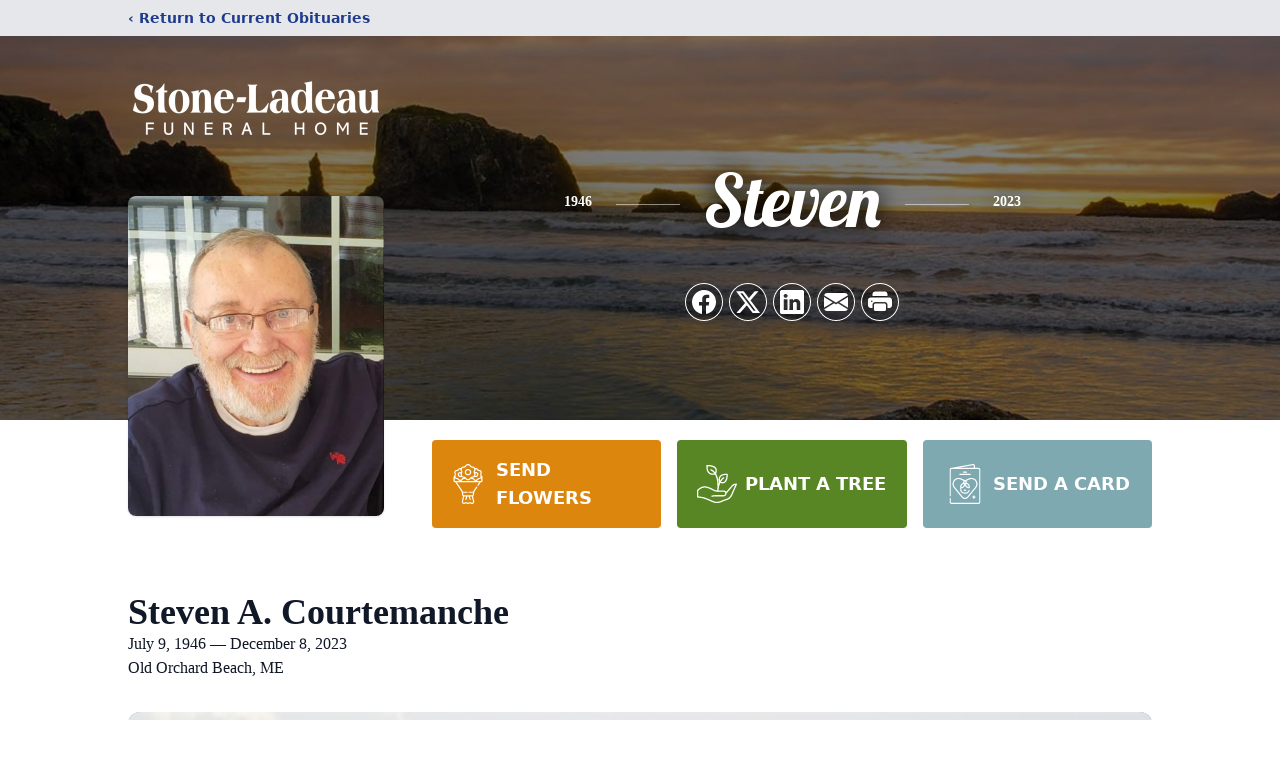

--- FILE ---
content_type: text/html; charset=utf-8
request_url: https://www.google.com/recaptcha/enterprise/anchor?ar=1&k=6LeOlBsgAAAAAJKiiyvmZJm54qGDtu_a0WNGR3_A&co=aHR0cHM6Ly93d3cuc3RvbmUtbGFkZWF1LmNvbTo0NDM.&hl=en&type=image&v=PoyoqOPhxBO7pBk68S4YbpHZ&theme=light&size=invisible&badge=bottomright&anchor-ms=20000&execute-ms=30000&cb=gr7q95ebj69b
body_size: 48688
content:
<!DOCTYPE HTML><html dir="ltr" lang="en"><head><meta http-equiv="Content-Type" content="text/html; charset=UTF-8">
<meta http-equiv="X-UA-Compatible" content="IE=edge">
<title>reCAPTCHA</title>
<style type="text/css">
/* cyrillic-ext */
@font-face {
  font-family: 'Roboto';
  font-style: normal;
  font-weight: 400;
  font-stretch: 100%;
  src: url(//fonts.gstatic.com/s/roboto/v48/KFO7CnqEu92Fr1ME7kSn66aGLdTylUAMa3GUBHMdazTgWw.woff2) format('woff2');
  unicode-range: U+0460-052F, U+1C80-1C8A, U+20B4, U+2DE0-2DFF, U+A640-A69F, U+FE2E-FE2F;
}
/* cyrillic */
@font-face {
  font-family: 'Roboto';
  font-style: normal;
  font-weight: 400;
  font-stretch: 100%;
  src: url(//fonts.gstatic.com/s/roboto/v48/KFO7CnqEu92Fr1ME7kSn66aGLdTylUAMa3iUBHMdazTgWw.woff2) format('woff2');
  unicode-range: U+0301, U+0400-045F, U+0490-0491, U+04B0-04B1, U+2116;
}
/* greek-ext */
@font-face {
  font-family: 'Roboto';
  font-style: normal;
  font-weight: 400;
  font-stretch: 100%;
  src: url(//fonts.gstatic.com/s/roboto/v48/KFO7CnqEu92Fr1ME7kSn66aGLdTylUAMa3CUBHMdazTgWw.woff2) format('woff2');
  unicode-range: U+1F00-1FFF;
}
/* greek */
@font-face {
  font-family: 'Roboto';
  font-style: normal;
  font-weight: 400;
  font-stretch: 100%;
  src: url(//fonts.gstatic.com/s/roboto/v48/KFO7CnqEu92Fr1ME7kSn66aGLdTylUAMa3-UBHMdazTgWw.woff2) format('woff2');
  unicode-range: U+0370-0377, U+037A-037F, U+0384-038A, U+038C, U+038E-03A1, U+03A3-03FF;
}
/* math */
@font-face {
  font-family: 'Roboto';
  font-style: normal;
  font-weight: 400;
  font-stretch: 100%;
  src: url(//fonts.gstatic.com/s/roboto/v48/KFO7CnqEu92Fr1ME7kSn66aGLdTylUAMawCUBHMdazTgWw.woff2) format('woff2');
  unicode-range: U+0302-0303, U+0305, U+0307-0308, U+0310, U+0312, U+0315, U+031A, U+0326-0327, U+032C, U+032F-0330, U+0332-0333, U+0338, U+033A, U+0346, U+034D, U+0391-03A1, U+03A3-03A9, U+03B1-03C9, U+03D1, U+03D5-03D6, U+03F0-03F1, U+03F4-03F5, U+2016-2017, U+2034-2038, U+203C, U+2040, U+2043, U+2047, U+2050, U+2057, U+205F, U+2070-2071, U+2074-208E, U+2090-209C, U+20D0-20DC, U+20E1, U+20E5-20EF, U+2100-2112, U+2114-2115, U+2117-2121, U+2123-214F, U+2190, U+2192, U+2194-21AE, U+21B0-21E5, U+21F1-21F2, U+21F4-2211, U+2213-2214, U+2216-22FF, U+2308-230B, U+2310, U+2319, U+231C-2321, U+2336-237A, U+237C, U+2395, U+239B-23B7, U+23D0, U+23DC-23E1, U+2474-2475, U+25AF, U+25B3, U+25B7, U+25BD, U+25C1, U+25CA, U+25CC, U+25FB, U+266D-266F, U+27C0-27FF, U+2900-2AFF, U+2B0E-2B11, U+2B30-2B4C, U+2BFE, U+3030, U+FF5B, U+FF5D, U+1D400-1D7FF, U+1EE00-1EEFF;
}
/* symbols */
@font-face {
  font-family: 'Roboto';
  font-style: normal;
  font-weight: 400;
  font-stretch: 100%;
  src: url(//fonts.gstatic.com/s/roboto/v48/KFO7CnqEu92Fr1ME7kSn66aGLdTylUAMaxKUBHMdazTgWw.woff2) format('woff2');
  unicode-range: U+0001-000C, U+000E-001F, U+007F-009F, U+20DD-20E0, U+20E2-20E4, U+2150-218F, U+2190, U+2192, U+2194-2199, U+21AF, U+21E6-21F0, U+21F3, U+2218-2219, U+2299, U+22C4-22C6, U+2300-243F, U+2440-244A, U+2460-24FF, U+25A0-27BF, U+2800-28FF, U+2921-2922, U+2981, U+29BF, U+29EB, U+2B00-2BFF, U+4DC0-4DFF, U+FFF9-FFFB, U+10140-1018E, U+10190-1019C, U+101A0, U+101D0-101FD, U+102E0-102FB, U+10E60-10E7E, U+1D2C0-1D2D3, U+1D2E0-1D37F, U+1F000-1F0FF, U+1F100-1F1AD, U+1F1E6-1F1FF, U+1F30D-1F30F, U+1F315, U+1F31C, U+1F31E, U+1F320-1F32C, U+1F336, U+1F378, U+1F37D, U+1F382, U+1F393-1F39F, U+1F3A7-1F3A8, U+1F3AC-1F3AF, U+1F3C2, U+1F3C4-1F3C6, U+1F3CA-1F3CE, U+1F3D4-1F3E0, U+1F3ED, U+1F3F1-1F3F3, U+1F3F5-1F3F7, U+1F408, U+1F415, U+1F41F, U+1F426, U+1F43F, U+1F441-1F442, U+1F444, U+1F446-1F449, U+1F44C-1F44E, U+1F453, U+1F46A, U+1F47D, U+1F4A3, U+1F4B0, U+1F4B3, U+1F4B9, U+1F4BB, U+1F4BF, U+1F4C8-1F4CB, U+1F4D6, U+1F4DA, U+1F4DF, U+1F4E3-1F4E6, U+1F4EA-1F4ED, U+1F4F7, U+1F4F9-1F4FB, U+1F4FD-1F4FE, U+1F503, U+1F507-1F50B, U+1F50D, U+1F512-1F513, U+1F53E-1F54A, U+1F54F-1F5FA, U+1F610, U+1F650-1F67F, U+1F687, U+1F68D, U+1F691, U+1F694, U+1F698, U+1F6AD, U+1F6B2, U+1F6B9-1F6BA, U+1F6BC, U+1F6C6-1F6CF, U+1F6D3-1F6D7, U+1F6E0-1F6EA, U+1F6F0-1F6F3, U+1F6F7-1F6FC, U+1F700-1F7FF, U+1F800-1F80B, U+1F810-1F847, U+1F850-1F859, U+1F860-1F887, U+1F890-1F8AD, U+1F8B0-1F8BB, U+1F8C0-1F8C1, U+1F900-1F90B, U+1F93B, U+1F946, U+1F984, U+1F996, U+1F9E9, U+1FA00-1FA6F, U+1FA70-1FA7C, U+1FA80-1FA89, U+1FA8F-1FAC6, U+1FACE-1FADC, U+1FADF-1FAE9, U+1FAF0-1FAF8, U+1FB00-1FBFF;
}
/* vietnamese */
@font-face {
  font-family: 'Roboto';
  font-style: normal;
  font-weight: 400;
  font-stretch: 100%;
  src: url(//fonts.gstatic.com/s/roboto/v48/KFO7CnqEu92Fr1ME7kSn66aGLdTylUAMa3OUBHMdazTgWw.woff2) format('woff2');
  unicode-range: U+0102-0103, U+0110-0111, U+0128-0129, U+0168-0169, U+01A0-01A1, U+01AF-01B0, U+0300-0301, U+0303-0304, U+0308-0309, U+0323, U+0329, U+1EA0-1EF9, U+20AB;
}
/* latin-ext */
@font-face {
  font-family: 'Roboto';
  font-style: normal;
  font-weight: 400;
  font-stretch: 100%;
  src: url(//fonts.gstatic.com/s/roboto/v48/KFO7CnqEu92Fr1ME7kSn66aGLdTylUAMa3KUBHMdazTgWw.woff2) format('woff2');
  unicode-range: U+0100-02BA, U+02BD-02C5, U+02C7-02CC, U+02CE-02D7, U+02DD-02FF, U+0304, U+0308, U+0329, U+1D00-1DBF, U+1E00-1E9F, U+1EF2-1EFF, U+2020, U+20A0-20AB, U+20AD-20C0, U+2113, U+2C60-2C7F, U+A720-A7FF;
}
/* latin */
@font-face {
  font-family: 'Roboto';
  font-style: normal;
  font-weight: 400;
  font-stretch: 100%;
  src: url(//fonts.gstatic.com/s/roboto/v48/KFO7CnqEu92Fr1ME7kSn66aGLdTylUAMa3yUBHMdazQ.woff2) format('woff2');
  unicode-range: U+0000-00FF, U+0131, U+0152-0153, U+02BB-02BC, U+02C6, U+02DA, U+02DC, U+0304, U+0308, U+0329, U+2000-206F, U+20AC, U+2122, U+2191, U+2193, U+2212, U+2215, U+FEFF, U+FFFD;
}
/* cyrillic-ext */
@font-face {
  font-family: 'Roboto';
  font-style: normal;
  font-weight: 500;
  font-stretch: 100%;
  src: url(//fonts.gstatic.com/s/roboto/v48/KFO7CnqEu92Fr1ME7kSn66aGLdTylUAMa3GUBHMdazTgWw.woff2) format('woff2');
  unicode-range: U+0460-052F, U+1C80-1C8A, U+20B4, U+2DE0-2DFF, U+A640-A69F, U+FE2E-FE2F;
}
/* cyrillic */
@font-face {
  font-family: 'Roboto';
  font-style: normal;
  font-weight: 500;
  font-stretch: 100%;
  src: url(//fonts.gstatic.com/s/roboto/v48/KFO7CnqEu92Fr1ME7kSn66aGLdTylUAMa3iUBHMdazTgWw.woff2) format('woff2');
  unicode-range: U+0301, U+0400-045F, U+0490-0491, U+04B0-04B1, U+2116;
}
/* greek-ext */
@font-face {
  font-family: 'Roboto';
  font-style: normal;
  font-weight: 500;
  font-stretch: 100%;
  src: url(//fonts.gstatic.com/s/roboto/v48/KFO7CnqEu92Fr1ME7kSn66aGLdTylUAMa3CUBHMdazTgWw.woff2) format('woff2');
  unicode-range: U+1F00-1FFF;
}
/* greek */
@font-face {
  font-family: 'Roboto';
  font-style: normal;
  font-weight: 500;
  font-stretch: 100%;
  src: url(//fonts.gstatic.com/s/roboto/v48/KFO7CnqEu92Fr1ME7kSn66aGLdTylUAMa3-UBHMdazTgWw.woff2) format('woff2');
  unicode-range: U+0370-0377, U+037A-037F, U+0384-038A, U+038C, U+038E-03A1, U+03A3-03FF;
}
/* math */
@font-face {
  font-family: 'Roboto';
  font-style: normal;
  font-weight: 500;
  font-stretch: 100%;
  src: url(//fonts.gstatic.com/s/roboto/v48/KFO7CnqEu92Fr1ME7kSn66aGLdTylUAMawCUBHMdazTgWw.woff2) format('woff2');
  unicode-range: U+0302-0303, U+0305, U+0307-0308, U+0310, U+0312, U+0315, U+031A, U+0326-0327, U+032C, U+032F-0330, U+0332-0333, U+0338, U+033A, U+0346, U+034D, U+0391-03A1, U+03A3-03A9, U+03B1-03C9, U+03D1, U+03D5-03D6, U+03F0-03F1, U+03F4-03F5, U+2016-2017, U+2034-2038, U+203C, U+2040, U+2043, U+2047, U+2050, U+2057, U+205F, U+2070-2071, U+2074-208E, U+2090-209C, U+20D0-20DC, U+20E1, U+20E5-20EF, U+2100-2112, U+2114-2115, U+2117-2121, U+2123-214F, U+2190, U+2192, U+2194-21AE, U+21B0-21E5, U+21F1-21F2, U+21F4-2211, U+2213-2214, U+2216-22FF, U+2308-230B, U+2310, U+2319, U+231C-2321, U+2336-237A, U+237C, U+2395, U+239B-23B7, U+23D0, U+23DC-23E1, U+2474-2475, U+25AF, U+25B3, U+25B7, U+25BD, U+25C1, U+25CA, U+25CC, U+25FB, U+266D-266F, U+27C0-27FF, U+2900-2AFF, U+2B0E-2B11, U+2B30-2B4C, U+2BFE, U+3030, U+FF5B, U+FF5D, U+1D400-1D7FF, U+1EE00-1EEFF;
}
/* symbols */
@font-face {
  font-family: 'Roboto';
  font-style: normal;
  font-weight: 500;
  font-stretch: 100%;
  src: url(//fonts.gstatic.com/s/roboto/v48/KFO7CnqEu92Fr1ME7kSn66aGLdTylUAMaxKUBHMdazTgWw.woff2) format('woff2');
  unicode-range: U+0001-000C, U+000E-001F, U+007F-009F, U+20DD-20E0, U+20E2-20E4, U+2150-218F, U+2190, U+2192, U+2194-2199, U+21AF, U+21E6-21F0, U+21F3, U+2218-2219, U+2299, U+22C4-22C6, U+2300-243F, U+2440-244A, U+2460-24FF, U+25A0-27BF, U+2800-28FF, U+2921-2922, U+2981, U+29BF, U+29EB, U+2B00-2BFF, U+4DC0-4DFF, U+FFF9-FFFB, U+10140-1018E, U+10190-1019C, U+101A0, U+101D0-101FD, U+102E0-102FB, U+10E60-10E7E, U+1D2C0-1D2D3, U+1D2E0-1D37F, U+1F000-1F0FF, U+1F100-1F1AD, U+1F1E6-1F1FF, U+1F30D-1F30F, U+1F315, U+1F31C, U+1F31E, U+1F320-1F32C, U+1F336, U+1F378, U+1F37D, U+1F382, U+1F393-1F39F, U+1F3A7-1F3A8, U+1F3AC-1F3AF, U+1F3C2, U+1F3C4-1F3C6, U+1F3CA-1F3CE, U+1F3D4-1F3E0, U+1F3ED, U+1F3F1-1F3F3, U+1F3F5-1F3F7, U+1F408, U+1F415, U+1F41F, U+1F426, U+1F43F, U+1F441-1F442, U+1F444, U+1F446-1F449, U+1F44C-1F44E, U+1F453, U+1F46A, U+1F47D, U+1F4A3, U+1F4B0, U+1F4B3, U+1F4B9, U+1F4BB, U+1F4BF, U+1F4C8-1F4CB, U+1F4D6, U+1F4DA, U+1F4DF, U+1F4E3-1F4E6, U+1F4EA-1F4ED, U+1F4F7, U+1F4F9-1F4FB, U+1F4FD-1F4FE, U+1F503, U+1F507-1F50B, U+1F50D, U+1F512-1F513, U+1F53E-1F54A, U+1F54F-1F5FA, U+1F610, U+1F650-1F67F, U+1F687, U+1F68D, U+1F691, U+1F694, U+1F698, U+1F6AD, U+1F6B2, U+1F6B9-1F6BA, U+1F6BC, U+1F6C6-1F6CF, U+1F6D3-1F6D7, U+1F6E0-1F6EA, U+1F6F0-1F6F3, U+1F6F7-1F6FC, U+1F700-1F7FF, U+1F800-1F80B, U+1F810-1F847, U+1F850-1F859, U+1F860-1F887, U+1F890-1F8AD, U+1F8B0-1F8BB, U+1F8C0-1F8C1, U+1F900-1F90B, U+1F93B, U+1F946, U+1F984, U+1F996, U+1F9E9, U+1FA00-1FA6F, U+1FA70-1FA7C, U+1FA80-1FA89, U+1FA8F-1FAC6, U+1FACE-1FADC, U+1FADF-1FAE9, U+1FAF0-1FAF8, U+1FB00-1FBFF;
}
/* vietnamese */
@font-face {
  font-family: 'Roboto';
  font-style: normal;
  font-weight: 500;
  font-stretch: 100%;
  src: url(//fonts.gstatic.com/s/roboto/v48/KFO7CnqEu92Fr1ME7kSn66aGLdTylUAMa3OUBHMdazTgWw.woff2) format('woff2');
  unicode-range: U+0102-0103, U+0110-0111, U+0128-0129, U+0168-0169, U+01A0-01A1, U+01AF-01B0, U+0300-0301, U+0303-0304, U+0308-0309, U+0323, U+0329, U+1EA0-1EF9, U+20AB;
}
/* latin-ext */
@font-face {
  font-family: 'Roboto';
  font-style: normal;
  font-weight: 500;
  font-stretch: 100%;
  src: url(//fonts.gstatic.com/s/roboto/v48/KFO7CnqEu92Fr1ME7kSn66aGLdTylUAMa3KUBHMdazTgWw.woff2) format('woff2');
  unicode-range: U+0100-02BA, U+02BD-02C5, U+02C7-02CC, U+02CE-02D7, U+02DD-02FF, U+0304, U+0308, U+0329, U+1D00-1DBF, U+1E00-1E9F, U+1EF2-1EFF, U+2020, U+20A0-20AB, U+20AD-20C0, U+2113, U+2C60-2C7F, U+A720-A7FF;
}
/* latin */
@font-face {
  font-family: 'Roboto';
  font-style: normal;
  font-weight: 500;
  font-stretch: 100%;
  src: url(//fonts.gstatic.com/s/roboto/v48/KFO7CnqEu92Fr1ME7kSn66aGLdTylUAMa3yUBHMdazQ.woff2) format('woff2');
  unicode-range: U+0000-00FF, U+0131, U+0152-0153, U+02BB-02BC, U+02C6, U+02DA, U+02DC, U+0304, U+0308, U+0329, U+2000-206F, U+20AC, U+2122, U+2191, U+2193, U+2212, U+2215, U+FEFF, U+FFFD;
}
/* cyrillic-ext */
@font-face {
  font-family: 'Roboto';
  font-style: normal;
  font-weight: 900;
  font-stretch: 100%;
  src: url(//fonts.gstatic.com/s/roboto/v48/KFO7CnqEu92Fr1ME7kSn66aGLdTylUAMa3GUBHMdazTgWw.woff2) format('woff2');
  unicode-range: U+0460-052F, U+1C80-1C8A, U+20B4, U+2DE0-2DFF, U+A640-A69F, U+FE2E-FE2F;
}
/* cyrillic */
@font-face {
  font-family: 'Roboto';
  font-style: normal;
  font-weight: 900;
  font-stretch: 100%;
  src: url(//fonts.gstatic.com/s/roboto/v48/KFO7CnqEu92Fr1ME7kSn66aGLdTylUAMa3iUBHMdazTgWw.woff2) format('woff2');
  unicode-range: U+0301, U+0400-045F, U+0490-0491, U+04B0-04B1, U+2116;
}
/* greek-ext */
@font-face {
  font-family: 'Roboto';
  font-style: normal;
  font-weight: 900;
  font-stretch: 100%;
  src: url(//fonts.gstatic.com/s/roboto/v48/KFO7CnqEu92Fr1ME7kSn66aGLdTylUAMa3CUBHMdazTgWw.woff2) format('woff2');
  unicode-range: U+1F00-1FFF;
}
/* greek */
@font-face {
  font-family: 'Roboto';
  font-style: normal;
  font-weight: 900;
  font-stretch: 100%;
  src: url(//fonts.gstatic.com/s/roboto/v48/KFO7CnqEu92Fr1ME7kSn66aGLdTylUAMa3-UBHMdazTgWw.woff2) format('woff2');
  unicode-range: U+0370-0377, U+037A-037F, U+0384-038A, U+038C, U+038E-03A1, U+03A3-03FF;
}
/* math */
@font-face {
  font-family: 'Roboto';
  font-style: normal;
  font-weight: 900;
  font-stretch: 100%;
  src: url(//fonts.gstatic.com/s/roboto/v48/KFO7CnqEu92Fr1ME7kSn66aGLdTylUAMawCUBHMdazTgWw.woff2) format('woff2');
  unicode-range: U+0302-0303, U+0305, U+0307-0308, U+0310, U+0312, U+0315, U+031A, U+0326-0327, U+032C, U+032F-0330, U+0332-0333, U+0338, U+033A, U+0346, U+034D, U+0391-03A1, U+03A3-03A9, U+03B1-03C9, U+03D1, U+03D5-03D6, U+03F0-03F1, U+03F4-03F5, U+2016-2017, U+2034-2038, U+203C, U+2040, U+2043, U+2047, U+2050, U+2057, U+205F, U+2070-2071, U+2074-208E, U+2090-209C, U+20D0-20DC, U+20E1, U+20E5-20EF, U+2100-2112, U+2114-2115, U+2117-2121, U+2123-214F, U+2190, U+2192, U+2194-21AE, U+21B0-21E5, U+21F1-21F2, U+21F4-2211, U+2213-2214, U+2216-22FF, U+2308-230B, U+2310, U+2319, U+231C-2321, U+2336-237A, U+237C, U+2395, U+239B-23B7, U+23D0, U+23DC-23E1, U+2474-2475, U+25AF, U+25B3, U+25B7, U+25BD, U+25C1, U+25CA, U+25CC, U+25FB, U+266D-266F, U+27C0-27FF, U+2900-2AFF, U+2B0E-2B11, U+2B30-2B4C, U+2BFE, U+3030, U+FF5B, U+FF5D, U+1D400-1D7FF, U+1EE00-1EEFF;
}
/* symbols */
@font-face {
  font-family: 'Roboto';
  font-style: normal;
  font-weight: 900;
  font-stretch: 100%;
  src: url(//fonts.gstatic.com/s/roboto/v48/KFO7CnqEu92Fr1ME7kSn66aGLdTylUAMaxKUBHMdazTgWw.woff2) format('woff2');
  unicode-range: U+0001-000C, U+000E-001F, U+007F-009F, U+20DD-20E0, U+20E2-20E4, U+2150-218F, U+2190, U+2192, U+2194-2199, U+21AF, U+21E6-21F0, U+21F3, U+2218-2219, U+2299, U+22C4-22C6, U+2300-243F, U+2440-244A, U+2460-24FF, U+25A0-27BF, U+2800-28FF, U+2921-2922, U+2981, U+29BF, U+29EB, U+2B00-2BFF, U+4DC0-4DFF, U+FFF9-FFFB, U+10140-1018E, U+10190-1019C, U+101A0, U+101D0-101FD, U+102E0-102FB, U+10E60-10E7E, U+1D2C0-1D2D3, U+1D2E0-1D37F, U+1F000-1F0FF, U+1F100-1F1AD, U+1F1E6-1F1FF, U+1F30D-1F30F, U+1F315, U+1F31C, U+1F31E, U+1F320-1F32C, U+1F336, U+1F378, U+1F37D, U+1F382, U+1F393-1F39F, U+1F3A7-1F3A8, U+1F3AC-1F3AF, U+1F3C2, U+1F3C4-1F3C6, U+1F3CA-1F3CE, U+1F3D4-1F3E0, U+1F3ED, U+1F3F1-1F3F3, U+1F3F5-1F3F7, U+1F408, U+1F415, U+1F41F, U+1F426, U+1F43F, U+1F441-1F442, U+1F444, U+1F446-1F449, U+1F44C-1F44E, U+1F453, U+1F46A, U+1F47D, U+1F4A3, U+1F4B0, U+1F4B3, U+1F4B9, U+1F4BB, U+1F4BF, U+1F4C8-1F4CB, U+1F4D6, U+1F4DA, U+1F4DF, U+1F4E3-1F4E6, U+1F4EA-1F4ED, U+1F4F7, U+1F4F9-1F4FB, U+1F4FD-1F4FE, U+1F503, U+1F507-1F50B, U+1F50D, U+1F512-1F513, U+1F53E-1F54A, U+1F54F-1F5FA, U+1F610, U+1F650-1F67F, U+1F687, U+1F68D, U+1F691, U+1F694, U+1F698, U+1F6AD, U+1F6B2, U+1F6B9-1F6BA, U+1F6BC, U+1F6C6-1F6CF, U+1F6D3-1F6D7, U+1F6E0-1F6EA, U+1F6F0-1F6F3, U+1F6F7-1F6FC, U+1F700-1F7FF, U+1F800-1F80B, U+1F810-1F847, U+1F850-1F859, U+1F860-1F887, U+1F890-1F8AD, U+1F8B0-1F8BB, U+1F8C0-1F8C1, U+1F900-1F90B, U+1F93B, U+1F946, U+1F984, U+1F996, U+1F9E9, U+1FA00-1FA6F, U+1FA70-1FA7C, U+1FA80-1FA89, U+1FA8F-1FAC6, U+1FACE-1FADC, U+1FADF-1FAE9, U+1FAF0-1FAF8, U+1FB00-1FBFF;
}
/* vietnamese */
@font-face {
  font-family: 'Roboto';
  font-style: normal;
  font-weight: 900;
  font-stretch: 100%;
  src: url(//fonts.gstatic.com/s/roboto/v48/KFO7CnqEu92Fr1ME7kSn66aGLdTylUAMa3OUBHMdazTgWw.woff2) format('woff2');
  unicode-range: U+0102-0103, U+0110-0111, U+0128-0129, U+0168-0169, U+01A0-01A1, U+01AF-01B0, U+0300-0301, U+0303-0304, U+0308-0309, U+0323, U+0329, U+1EA0-1EF9, U+20AB;
}
/* latin-ext */
@font-face {
  font-family: 'Roboto';
  font-style: normal;
  font-weight: 900;
  font-stretch: 100%;
  src: url(//fonts.gstatic.com/s/roboto/v48/KFO7CnqEu92Fr1ME7kSn66aGLdTylUAMa3KUBHMdazTgWw.woff2) format('woff2');
  unicode-range: U+0100-02BA, U+02BD-02C5, U+02C7-02CC, U+02CE-02D7, U+02DD-02FF, U+0304, U+0308, U+0329, U+1D00-1DBF, U+1E00-1E9F, U+1EF2-1EFF, U+2020, U+20A0-20AB, U+20AD-20C0, U+2113, U+2C60-2C7F, U+A720-A7FF;
}
/* latin */
@font-face {
  font-family: 'Roboto';
  font-style: normal;
  font-weight: 900;
  font-stretch: 100%;
  src: url(//fonts.gstatic.com/s/roboto/v48/KFO7CnqEu92Fr1ME7kSn66aGLdTylUAMa3yUBHMdazQ.woff2) format('woff2');
  unicode-range: U+0000-00FF, U+0131, U+0152-0153, U+02BB-02BC, U+02C6, U+02DA, U+02DC, U+0304, U+0308, U+0329, U+2000-206F, U+20AC, U+2122, U+2191, U+2193, U+2212, U+2215, U+FEFF, U+FFFD;
}

</style>
<link rel="stylesheet" type="text/css" href="https://www.gstatic.com/recaptcha/releases/PoyoqOPhxBO7pBk68S4YbpHZ/styles__ltr.css">
<script nonce="FS1L25GWhyue2hhc-4wiIA" type="text/javascript">window['__recaptcha_api'] = 'https://www.google.com/recaptcha/enterprise/';</script>
<script type="text/javascript" src="https://www.gstatic.com/recaptcha/releases/PoyoqOPhxBO7pBk68S4YbpHZ/recaptcha__en.js" nonce="FS1L25GWhyue2hhc-4wiIA">
      
    </script></head>
<body><div id="rc-anchor-alert" class="rc-anchor-alert"></div>
<input type="hidden" id="recaptcha-token" value="[base64]">
<script type="text/javascript" nonce="FS1L25GWhyue2hhc-4wiIA">
      recaptcha.anchor.Main.init("[\x22ainput\x22,[\x22bgdata\x22,\x22\x22,\[base64]/[base64]/[base64]/bmV3IHJbeF0oY1swXSk6RT09Mj9uZXcgclt4XShjWzBdLGNbMV0pOkU9PTM/bmV3IHJbeF0oY1swXSxjWzFdLGNbMl0pOkU9PTQ/[base64]/[base64]/[base64]/[base64]/[base64]/[base64]/[base64]/[base64]\x22,\[base64]\x22,\x22JsKzQcKDwpfCnioDdgLCrWDDsXksw6w5w5nDqCtycntRCMKKw4pMw6tSwrIYw4TDhyDCrS3CvMKKwq/DjAI/ZsKowrvDjxksbMO7w47Dk8K9w6vDokbCq1NUZcOlFcKnCMKxw4fDn8K8Hxl4wrLCpsO/[base64]/[base64]/wp8iCljDpMOudlTDpHRjXMKdHFrDpGLCu1jDmRVCHsKoNsKlw43DuMKkw43DrcK+WMKLw4/CqF3Dn2zDozV1wrdnw5BtwrRcPcKEw77DusORD8K+wp/CmiDDvcKSbsOLwq/CssOtw5DCicKww7pawq4Qw4F3egDCggLDoE4VX8KHUsKYb8KEw53DhApdw7BJbh7CnwQPw7ceEArDo8KXwp7DqcKtwpLDgwNhw7fCocOBC8Oew49Qw44LKcKzw7FLJMKnwqbDt0TCncKnw5HCggEQFMKPwohrFSjDkMK2HFzDisOvHkV/Th7DlV3CgnB0w7Q+TcKZX8O7w7nCicKiJmHDpMOJwrDDlsKiw5dWw5VFYsKswpTChMKTw4rDolTCt8K/Dxx7QHPDgsOtwowyGTQewqfDpEtVfcKww6M0esK0TGvClS/[base64]/CvWbDsknDncKgaMKbSSYVW8O2wpF9wp/DsBPDpcOHVsOnVy/DnMKsRsKyw743XypGARpDcMO0SUrChsO/[base64]/[base64]/[base64]/CisOkKsOue8OuPBLCh8OdY8O5cSI+w4k7wp3CrsORIsOrE8OFwqzCgSvCqUAsw4DDsCDDsxtiwpzCjh4uw5NwZk82w5Qlw513Lk/DvxfCkMKew4DCkU3Cj8KOMMOAK0pCMsKFE8OPwpDDk1DCvcKONsKQOxTCjcKbwqjDisKPIDjCoMOCdsK5wpNMwozDt8OrwqbCjcOtZA/[base64]/DmgTCjQErw7XDk0pXTGMVVMKTZAdbdxzCisOIb3IXTcO7L8K4wpUCw7ASTsKNQilpwqLCssKobzDDnsK8FMKaw4N4wpY0fQNZwqnCuBLDmjV1w6tRw4JtMsO9wrdgaTTDhcKmP2EMw6LCq8Kew5/DiMKzwpnDnn3CgzDCkELCuk/Ck8KNB2jCoC1oJMK/w7Vcw43CvWLDvsOdPlfDm0/[base64]/CiFV1d8KpYhU0cgLCicO/OzjDosOIwrjDuTFbfnPCu8KfwoZmTcKowrUBw6YMJ8OvaAkHO8OCw7NJUn1jwqgPbMOwwrIpwoNgC8KsZg/Dj8OEw6UCw5bCj8OKDMK0wo9IT8KrcFjDoiPCjkfCgEBOw4wZeT9QOCzDrgIvFsOuwr1Bw5bCmcKEwrvCv3QTKMOJZMOGXV5aKsOuw54awofChRlgwrgSwrdlwpPDhkJIJw1uQ8KNwpHCqD/Cu8KDw4zCpyTCrznDrnMFwq3DoxtcwrDDpBFad8OvChMLHMK6c8K2KBrDkMK8FsOzwrTDmsKqOhJGwptWaTdJw7hZwrvClsONw5nCkBPDoMK6wrdIZsO0dm/Cj8OiW38iwpjCnlPCpcK5fsKMdl5uFwXDpMOLw6bDuWnCtQbDj8OGwrteFMO9w6HCgzvCiTIvw5xtBMK9w7jCuMKzw5bCrsO5aj3DuMODAhPCvxZGPcKgw7N2IUJHORk7w59MwqIfcHYiwr7DpcO/e3DCtC4mYsOnUXTDrcKBeMO/woYNFFHDqcKfPXzCtMK4CWt5ecKCOsKvFMOyw7vCjcOTw5lTIMOWRcOkw70HE2PCjsKAfXLCsztUwpoNw6BYNCDCnl1QwrAgSUDClwrCgcOjwqsiw4BfKcKmIMKhUcOrYsOmw4/DpcK8w6bCvmwBw6gqK0FEawsAJcKYT8KbDcK6WsOxRDQRwqAvwp/Cq8ObLMOifMOBw4NKGMOTwrgTw5jCssOqwpJRw4E1wonDhxcVRCvDrcOuR8OswpnDvcKQNcKwJsOKK2PDmcK1w7XCrBR0wpHDocKTHsOsw6waCcOfw7rCowp6PgEdwrENdGHDlVNpw73CksKAwo0vwoPDtcONwpbCs8K8DW7CilrCrg/DmMKiw5dCbMKRdcKkwqxCABPCh3LCrH0zwp56GDbCu8Krw4bDt04bCDxIwqFpwqVkwql1IinDklbDoB1HwoNgw7sDw5Vkw4rDiHPDnsOowp/DhsK2eBIXw73Dvi7DmcKhwrzCrzjCj1cCUH4Kw5vCqxbCtSpsNsK2X8OXw604GsO6w5LDtMKZIcOZanp/LicSbMOZMsKxwoVTDW/Ci8OtwosUAQIUw6AtDD3DiinCink/[base64]/CpQU6JTHDo8OOwpUywpNVF8K4w7bCksKlwpfDvMOgwpzClMK5PMO9wpfCgD/ChMKkwqAFUMKCI3tYwonCuMORw4/CqCzDhG1Qw4jDpnMgw6VYw4bCrMOucS3CucOdw7p2w4nCgWYLRUnCjGnCp8Oww6zDvsKZTcKtwqRtG8OKw4HCgcOrTwrDiEvCq2tUwojDrjHCucKvWBZKPE3CpcOaQMKwVgDCmiLCiMK+woIsw7rDqVDDo1ZRwrLDhWfCuWvDmMOVScOMw5PDoldLP2/[base64]/GEEUUcORRsOwwozDp8O3wo8fw5XDgQbDvcOKwo4jw5Evw6Ioa1XDnQoCw4bCqm/Dq8KEf8KmwoI1wrfCn8KffMO2bsO9wqNiRBbCmRxiecKWC8KBQ8KUwqYSd0/[base64]/Dj3INDW51CQstw5Usw6LDs3fCicOow6zClVUfw73Cgm9Yw5jCqgcZGgPCsFzDn8Kiw54sw4bCu8Oaw7jDuMOIw7J5RCIEIcKLHkwzw5PCucOPNMOIAcOIMcKdw5bCiA0MCMOmUMOWwqVpw7XDhS3DhzHCp8O9w7/Cp0VmF8K1LEV2GCLCh8OtwrkXwonCqcKsIkzCkgoeIcKIw7ZFw7wywqh/wq3DvcKzR27DicKAwp/[base64]/[base64]/CuHotfcKGSsOVdcKxw5ICwpwTw5bDn8Orw6jDuxgXezbCusOsw5V1w4h1NHrCjxXDocKKVyzDmMOEwpfCjsOpwq3DpCovA28Bw68AwoHDr8KNwo1PPMOHwo/DpiMxwofCmX3DlSLDj8KHw6wowqoFZWhQwoZ1HcKNwroIZl3ChAnCpi5awotAw41LDFXCvTDDosKQw49AJsKHwoHChMORLD4hw6JwTisyw4scA8KCw6VYwptnwrIZW8KrK8Oqwpx+SjJnEm/DvDhDcHDDpsKbUMKKO8OWVMKEKypJw5pGfHjDmnrCqcK+wrbDrsOKw6xPLGbCrcOlJEvCjBFgPwVPAsKUQ8KkIcKJwonDsh7CgMKBwoLDp0MeHCdVw77DqsKjBcOzQMKfw70iworCrcK9f8K3wpF/wovDjjIyAXRfw5rCtksRMsKqwr9TwofCn8OcQBEGfMOwOTTDvnXDssOvO8KAOxfDu8Oewr3DiALCicK+dSoFw5tpTzfCkWVbwppgJcKDw4x+U8KnAz/ClnxJwqkiw6HDs2F4wplXKcOFSHnDohLClVoMJmp4wr5uwrjCtQt9wohlw55kHwHCtMOcEcOJwr7DjVYSXlh3TxnDpMOYw6nDp8KHwq56esO5V0NYwrjDqwlaw6nDrsKdFwLDpsKWwrYaLH/[base64]/Cgj0ew61pwrNReQLCgsKww5TCgsKbwol5GsK+w7TDqnvDscKMMxAFw4fDoGAcQcKsw7MSw6Q3dsKEZTdzYFJAw5hgw5jCuixTw4DCt8KpDmHDncO+w5rDvMKCworClMKdwrBBwptyw5LDoHp/[base64]/CmcORJ8OxfMKIwp9ew7jCvkTCosKhfMKSRcOnwo4KLcOGw655wr7Do8O7cUsEd8Knw7FBX8K7akzDtMOiwrp9PsOcw4vCrADCsiEWw78kwo9bWsKaNsKsGBTCn3R9ccOmwrXDq8Kew6HDkMKDw4DDpwHDt2LCnMKewpLCg8Knw5/ChSrDvcK9M8KaZlbDvMOYwovDqMOnw5/Cj8OCwrMjYcK8wq5iQEwUw7BxwqE/EsKMwqfDnG3DsMKTw4DCv8OEN2wVwq8RwpzDr8OwwrM7SsKcJ1DDosOlwprCicOAw4jCpw/DgULCmMOew5HDjMOtwoYAwqduEsOSwrEjwqd+ZMOpwrY2XsK0wpgaWcKkwrs7wrphw47Clg/DkTjCuHfCkcOAKsKGw6UHwqvDr8OULcOGIhQICMKrfRNsacOCacONe8O6bsKBwq7Dh1/[base64]/[base64]/Cnk13w7jCqsKHTsKcNHJ3w4YhGcK+wqnCh8Omwq3DuMO0RV9bCSxGFlQWwqTDlFZvfcOOwrBcwoV9GMKzF8KZFMKHw7DDvMKKFMOywr/Ck8KJw6dUw6cSw7JyYcKmZhVBwpPDosOowoDCtMOowovConPCjlfDvMOgwrtgwr7DlcKeaMKKwqZ3X8O/w5fCoCUUK8KOwoQMw54vwpnDgcKhwoEkO8KsVcKiwoXDkXjDiWXDrCFOdCQ5RHXClsKVOMOaDWBSGgrDkDFRPjxPw50TIE/[base64]/[base64]/[base64]/[base64]/w7kwwoLDsnpFaGjCn8O8KFV6w7vCl8KhfUREwrLClErDlg5EGBPCsn4SZxPDsmPCoWRjR0HDjcK/w6rChEnCrTAlWMOIw7NjVsOSwpEowoDCrcOwBlIAw6TCixrChzHDhHfCilskUsOKB8OLwrt4w7/Dgx5wwqHCoMKIwoTDrirCpVBNPhLCg8OFw4IAeWFpEcKKw5zCv2bClxQDJg/[base64]/B14iAmHCrsKqwrNZcTXDtMOUwrTCnsKpw5IFwpDDucO9wprDjFvDhsOFw6vDoRbCr8Ksw4fDkcO1MGLDg8KZOcOFwoQyacK8LMObCcKCFRYRwr8XVMOuNkDChW3DjV/CtsO3IDHCr1zDr8OqwpzDhkvCr8OAwps1G18Jwqhbw4U5w4rCtcKMSMKfCsKYJjXCmcKXSMKcaypPwpfDkMK7wqbCsMKJw7PCmMKJw59iw5nDtMOQU8OtFsO/[base64]/w7jCtH3DosOoQsOOw5jCgyJyFTnDg8OewrXCu3bDsGgjw4xqNXLCiMOswpEnScOTd8KoXnVmw6XDo3BDw49lenrDs8ODH2ZTw6hyw4rCvsO/w64zwqzCisOqScK7woIqXAR+NWpScsO/EsO1w4A4wrofwqdSe8KpQRBHIgAyw63DnA3DtMOGKAEVV2c1w47CrlpabEBPH3HDlknCqh0HUmIhwoDDr2jCpQFhem0ETkcdGsKsw5MUfA3CucKlwq4rwos5a8OGQ8KDMBpFIMOCwppQwrFtw4bCi8O/a8OmMljDssOZKsKfwr/CgR5Hw53CrH/[base64]/[base64]/[base64]/CvsK/wox8wqPDo3BvWBfDtsOmw4JdK8OswrPDqG3DocOlfBjDtUtow7/Cp8K7wqIXwoM3LsK5IXBRTcKmwoknXMOrcsKswozCjcOhw57DrDF3YcK8fMKwQinChGdJwoEwwq0GTMObwr/CgCLCilRpb8K1aMO+wro/T0AnLh96XcK2wonCrB3DtMKpw47CsQBdeiUPA0t2w5Eswp/Di0kzw5fDoR7DthbDvsOpX8KnDcKqwqYaUGbDj8OyMg3DhcKDwr/DqB7CsldSwqrDvxomwqjCvwLDssO7w6R+wrzDs8KOw5ZowpUhwqV1w5VqIsKKJsKFIkfDmcOlKmIvbMO9w6Usw67Cl37CsQZVwr/CosO0w6dLKMKPElbCrcOeDMOafQ7CpETDncOIVzgpWWXDg8OmHxPCocOawqLCgQrCljPDtcKww6dDETkrKMOLblJawoc1w712d8K/w5VeEFLDgMOdw5/[base64]/DvGXDlUQMw7nCvDXDlMOmMAwfLsKTwpdLw6F+w6TDqgADw5lKA8KBYxTCmcKebMOzbDPCpR/CuDgGPmo9RsOxacOhwokzw6hlNcOdwpnDhV0JF1bDncKGw5JTLsOhCl3DgsOXwoLCpcKDwrFDwpZLRHdBA1nCkhvChWHDjEfCqMKESsOGfcOWInLDh8OCcSfCnnd1S17DvMKUAMO5wpoNbQ0vTsKSN8K5wrUtU8Kxw77Dhm4AGR3CkAFQw6wwwr/CjkrDimlIw5JDwq/Cu37CvcKLZ8KFwrrCiARCwp/DrlRGQcO8cFwaw4BXwosQw7ICwqpXO8KyP8OZDsKVe8OSYcKDw6PDqkPDp3bCqMKswq/DnMKgUkzDixYxwrfCg8ObwrfCj8ObGTV1wohhwpvDoRIJAcObwoLCpjUMwo5ww7EsR8OowqTDr2o4aFBpH8KtD8OGwqgWMsO6YHbDrMKWFsKVC8OVwpEnT8OAQsK9w54NYQPCpWPDsTJ+wo9AfEnDvcKfWcKdwqIdX8KFSMKWGUPCjcO5S8KNw6XCtMKiPhxAwpB/wpLDm01iwrPDuxdzwpDChsK6Hl9xLDhCbcOVCkLCqD46bEt3QSHDgCvCssK3Ll8iw4xEO8OUOcKeTsOBwrRDwofDp0F7NivCqjVkDgtEw7YIMBXCiMK2JX/ClDBCwoEqcHMhw6nCpsOXw7rCisKdw5s3w5rCuD5vwqPDlMOmwrDCnMOGfytZHMOgfiHCncKwcMOlNw/[base64]/Dg0nCicO3QcKBwp0FwpIVQ8OIYMOmw7Ulw44oFCrDqgwtw43Ctg5Ww5k8MnzCjcKpw5zDp0bCtBc2ecOkVX/CvMOIwojDs8Owwo/CiwAtPcOrw58xcFLDjsKTw5whbA8Nw6vDjMKZOsOBwphcckLDrcOiwoY1w6wRY8KCw5vDp8OBwo7Ds8O4WibCpHNkNg7Dp0dTFC1GX8KWwrYDO8OzesKZUMKTw6ceFcOGwqssEMOHQsKRYwUqw4nCssOoTMK/[base64]/YcKFPVfDsMObUcOFGMO7wrRiGsOww5zChsObwp/[base64]/w4HDqTw3w5XDv8ORNF/CtMKxw4DCmTwuJXZIw45rDcKcSyfCjibDs8KrdMKFGMK8wr3DigvCqsOJa8KUwrbDmMKYJMODwrVGw5zDtCFSWsKuwrJuHirCsmfDgcOfwovDosO6wqpuwrzChX1dMsOcw5t6wqR8w7Jxw7TCvsKqHcKLwprDisKeV2ItcATDumx4M8KMw68hM2lfWW3Ds3/DnsOBw6YwGcOEw7AIP8OkwoXDr8KnCsO3wr1AwpstwrDCl03Dly3ClcOUfMKPWMKqwpPDmWZfcHE2wojCgcO9R8O/[base64]/DpMOxw4wVw6HDucOZIMOnEyN4wpnCtiDDjmQ1wqrCojRiwovCocKJeUwQB8OrIB1GdHjDhsKQf8KCwrXDg8O7eks2woB/I8KjV8OUAMKRCcO9SsOawqzDrsOFA3bCiT0Mw6nCm8KCYMKtw65zwpvDosOXYB9nUcOBw73ClsOEVihpCsOVwpB4wqbCrn/[base64]/w7gtw58BwoLDpMOvwrprwonDuGjCjMO4KsK5woVfJQwJNwbCuC1cNRHDnw3CmkUZwokxw4HCrRI8Z8KkNcO5fcKWw4vClVRXM2/Ck8OzwocawqcmwpvCr8KlwoNWe3wpIsKTUcKkwppOw6Juwq8ESsKPwrlkw4lYwosnw7/DocOrD8K5WCtCw5PCp8KqN8OSO1TCi8OMw6TCvcKMwop1B8KFwpvDuSbDn8KZw5HDvMOUYsOQwr/CmMO5GsKNwpPDmcO4VsO+w6hEK8KGwqzCk8OSW8OUJMOfJhfCtGAMwo4tw7TCpcKGRMKVw4vDlwtYwrrCn8OqwplnOWjDmcKPV8KewpDCik/CrSEPwpMAwoggw7c6eRDCi2NXwpPCocKUd8OGGXPChsKDwqsuwq/CvAFtwopSbCDCuHXCgRhiw5sfwrBcw6tjbjjCvcKtw7EgaDx/dXYoZVFNaMKXTjw2woBZw7XDu8KuwoFcNjBUwqdBfyhbwonCvsK3fUvClFxbFcK8a113e8O1w7XDh8Oiw7g/IcKqT3EVM8KFfsO9wqY9dcKERxjCqMKCwqPDhMONOMO1UhfDhMK3w6DCkDXDucKbw4x/w4RQwrHDr8K5w7w6GBkPRMKjw7Arw6zCpRYHwogLQ8Okw5EAwrsxOsOhe8K6w7jDkMK2bsK8wq4sw5vDu8K8YR8ZCcOqczTDiMKvwo8hwp9aw4tAwrHDvcOcIcKJw57Dp8K6wrMxMG/DjsKNw4fClsKcBSZjw63DrsOjKmXCosOBwqjDm8Opw4XChMObw682w73CpcKiZsOwYcOyFifDkEnCrsKLQTbDncOmwoLDr8KtP0oeKVgZw65XwpRuw4tDw5RLGhPChW/Dk2HCvkgFbsO4PQs8wokWwr3DkhPCmsOywqJIfMKlUwDCmQLClMK2EVDDh0/[base64]/CkMOHwoTDtBVtPydTwqXCrA9yb00aAncccMOywqLCqTELwr/DgRxlwrgAUsKPPMKpwrfCt8OTWgHDh8KTAEYGwr3CisOPQw0Bw5w+WcKuwovDi8OFwpIZw7N1w6vCt8KZQ8OqDyY+HsOowrIjw77CtsKqYsOtwrrDrFbDiMKddMKOd8Kqw79Bw5PDtSZZw7/[base64]/DqMO/woDDoHUbw4NIMcKJw4/[base64]/DucO5BsOIw4sVw5EZwpbDs8OUwoYzwr7Dp8KcwqdFwpnDu8O1wr7DksK6w7lzJEfDmcO+BMKmwrLDjnc2wo7CklAjw4M/w5pDDsOww7RDw4JOw6rDjSAcwqbDgcKAcXjCi0s9Eydaw4oKa8K6f1NEw4V8wrjCtcOGA8KDHcOMfyPCgMKESQ/DusKrf2llAMKlw6zCuhfDp2thZsKUbF3CnsKBeD4dfcOYw5nDusO5MUh+w5rDmwTDv8KYwprCi8Ojw6sxwrPCoDklw6xKwo1vw4cYbybCtMKQwrwwwr1KPG8KwrQwacOSw4fDsQFAH8OvcsKNEMKWw7/[base64]/QwhbaRBiGMOFEWLDgTHDml8FwofDlXpUw6Fdwr/CoDjDjyVXU2bDhMOSQWfDrVUFw4HDvRLClsOfd8O5D1lhwrTCh2TChGNmw6LCmcO1IMOuGsOtwo3CvMOReGUeFB3Cr8K0Ow/DiMOGDMKOasOJbx3Cl08lwo/DnS/CllHDgT0AwoXDs8KUwpzDrBtTTMO+w7IhCyhawoJxw4QOB8O2w5ECwqEvKFtRwp5dZMK0w5TDvsOMw6swBsO/w6jDqsOww688ORfChsKJbMKBRh/[base64]/DpzbDl8KBwq/[base64]/[base64]/DssOxHhI6GcOiwrVRCxDDolB0woYHK8K3O20iwp/DkFHClMKhwqR1HcOxwoHCiHsqw6hJTMORBh7CuV/DuAIpcx7DqcOFw7XDrmNfYWVNHcONwrI7wqxJw7zDsDY+JgDCrhDDtsKRGCvDq8OpwrMPw5UPw5YNwodGR8OBaW8ALMOhwqvCkDAzw6HDiMOGwq91KcKcKMOWw7Q2wpPCiwHCj8KJwoDCssO4w4smw6zDtcK9MgBQw6DDnMKFw7gVDMOicydAw7Q/MTfDiMOQw6wAR8OeenpZw4fCrC5AWEoiDsKJwrrDt3htw6MtTsOtGMO1wo/DqUXCihbCtsOKeMONSB3Cl8K1wpvCpGQRw5cKwrYZCsKEw4YlDzTDpHgYbWBUbMOcwpPCkwtSDVQhwqLCiMKkc8OUw53DuCDDih7CiMOvwowDZQhaw615IsKgNMKDw7XDqUARYMKywp9QSsOlwq/DuQ7Dq2rCnQAEdcOVw6A6woxfwq9DbVfCmMOFel81O8KxUVwowoRcCFPDksOxwqEgNMO+wo5pw5jDn8Kcw4tqwqDCjxTDlsOuwocjwpHDn8KCwp8bw6E+UMKIDMKoLDBJwpPDvMOgw6bDh1fDhjgFwo/Dj3sQbMOcRGo0w4knwr1dCh7DimRbw4pywpDCk8KNwrTCsltOI8KYw5/[base64]/[base64]/DmQICZ8OtwrcNw6Rpw4pCwr/Cs2BVSwXClBfDpcOKbMKhwoEtwpfDjsOMwr7DqcOdNixia3HDqWR+wrHDvSp7P8OdG8Oyw6DDs8Ohw6TChMK5woJqYMOzw6fDpsK3YcK/w5gjRsKWw47CkMOkf8K9AQnCsT3DhsO8w4ZfcWIueMOOw63CusKXwqp+w7pKwqcswp1Twr48w6B/F8K+Mng+wpLChsOdwoHCvsKEPz0jwpPDh8OawqRpDC/CosO8w6IOVsK5KwFaLsKoHApQw4dzF8O8IBZyRMOewoNWE8OrXBvCmihHw4Ulw4LDisOdw7nDnFDCr8KPFsKHwpHCrcK0Zg/DusKbwobCtwHDrV5Gw73ClRlew5cVaRPCoMOEwpPDjhLDkk7Dh8K/w5hKw6oVw7M4wpYDwp3ChgQ1DsKXNsOhw77DozZ/w79MwpgIK8O9wqTCgG/CvMKzN8KlWMKtwprDllzDjiNqwqnCsMOow7EQwqFiw5fCrcKNbhzDoUBdAkLCjTTCgD7CjANXOhzCm8ODd1Zew5fCtEvDpsKMA8KpVjQoYcO+GMOJw5HCuirCu8KYPcOZw4bCjcKzw75XIknCjsKpw4l0w4DClsOdF8OYaMK+wo/CiMO6wpsJPcKwfsKiScOiwowww4Y4akt6fT3CjsK7TW/DqsOqw55Jw6jDh8OuY3/Do0oswpLDtQY8DBUkEcKlfMKdQG5Dw6XDt1ZXw6rCrAV0BcKrTCXDgMO+wogMwot7wpclwqnCssOfwqHCoWjCtkBbw51dYMOmQ0fDk8OiO8OsIgTDoA8bw7/Cs0fCh8Ohw47CvVhdOjnCucK2w6ZPasONwqMQwoXCthrDsA4lw6gww5cAwobDjwZywrkOGMKCX1lbWQ/Ci8K4YgfDvsKiwqd1woYpwq/[base64]/LMO8dQjCgcOmw5nDpsO1wqlZwrgVYhLCqjzCkDF7woHDhlYDKWTDuHBjSj4Rw4jDicKRw4JHw5DDj8OCK8OcSMKcHcOVI0oNw5nCgxXClUzDoi7Crx3ChcK5KsKRWnENXn9APsKHw5ZRwpw/[base64]/wrkALU9fw7cxBcO4IhbDhwQIw70Aw6DCtndlczV5wo0aIMOeBFxzAsKUfcKRNGhuw43CpMK2w5Nce2/DjRfCiFLDs3tIEQvCixvCjcKaMsOKw7JgFWY5w7QWADDCkCt1dzEtP0JgI1hJwrJBw7g3w48uXMOlAcK1ZRjCsShXbiHCucKpw5bDiMOdwo0nVMO0MR/CqWnDvBNVw59LAsOrCy9/w70NwqbDscOwwqxTbwsSw5MtZVTDksKofxMIYEtNRkgna25uw7tWwr7CthQZwpYCw4wWwrVdw6E/wphnwqoWw5XCszrCgxkVw5bDhEgWCwYnTSZjwr5+dWcAVE/[base64]/DucK+EsOGw7XDlcOTw5nDm8Kzwq7CmjoBI1Q8HMOBQijDqgvCm1sVV00/V8Ovw6rDk8K4TcK7w7Y1BsKzM8KLwoUHwpQkc8KXwpYmwrrCgAYEU1cdwr7ClVDCo8Kyf1jCrMKrwrMRwrrCtA3DrQ49wogjQMKVwqclwrxlNXPCl8Oywq52wr/CrwLCrlEvEFfDkMO4MAstwoUEwoJ6dyLDsRLDuMK1w7sjw63DoRw9w6wKwrNNJVnCjsKEwpw1woAXwo5Nw6BPw5M/wqoaaAkkwoLCpBvCqcKDwoTDhX8hAsKKw5/[base64]/[base64]/w5fDilPDnC45w6jCicO/w4sQXsOoOjo9CMONA1fCnzLDm8OEawwBWMKtTCIcwoFTZmPDt1kWLFLCuMOPwqAibH/CvkTCgRHDoiRhwrRew7PChcOfwp/CsMKvwqDDj2vCpMO9C2zCisKtOMK1w5Z4MMKoVMKvw40wwrd4KV3DkFfDk2s0MMKoFFnDmwvDv1tZV0xowr4mwpNlw4AXw5vDmjbDj8KPwqBQZMKrMh/[base64]/CpDjDssOqwpvDqTZTw4LCo8Otw5VEDsObbMO9wpPCkC/CiCzDtTYSeMKkM03CuB4sPMK+w5NBw7JcbcKcWB4Gw4vCsWpjQDg9w5bCk8OGOjHClcOhwqvDqcObw6kjQQVGwpbCiMOhw5QFCsOQwr3DocK/dMKVw6rDosOlwojCrmxtOMKgw4R3w4B8BMK6wq/[base64]/[base64]/[base64]/Dl3bCl8KmMFjCrsOERS04w4xNw4xiw6ZvdcKUccOUC0bCl8OMMcKJcwdGQ8O7wplqw7EfDMK/YWIKw4bCoUofWsKqJA/CiRHDnsKLwqrCi1dkc8KTBMKjJFbDhMONKD3DpcOLV2LCjMKdQWHDh8KMIw7CmgbDnEDChS7Di3vDhjE0wqbCkMOZTsKzw5Rkwop/wrrCn8KBC1VzNjF7wp3Dl8Kmw7AhwonDvUDChwRvLHXCn8KRfBjDpsKPJHnDtMKHb17DmhLDksOtDGfCtQbDssKhwqluaMOxJE46w79NwpTDnsKBw4RsWBo6w7XCvcKZJ8Onw4nDkcOuw4UkwpBRMEdfIjzCncKibSLCnMO/wqbClTnCqjnCtcO1AcKgw45bwrDCjFhzeywLw7TCiyPCmMKxw5vCokcJwpE1w5FCYMOCwpLDsMKYJ8K9wpRww5lXw7IoXWhUHQPCkH/[base64]/w4Vgw4DDli/CqsKkw7xyTCtLARAVw5TChsKMb8KYVcKvPjrCmC3Cr8KUw4wMwo8gIcOJUTNPwrnCi8OvaG9dfWfClcOINCLDvxNEY8O7QcKhZ1l+wrTCkMObw6rDvGwYB8O1w5/[base64]/CocKZw6/Dgz9+w6ZEL8Kbw683LsO3wrtpwp5zAn1WX2PDiHp7WUVqw41HwrXDpMKAwrrDnE9hwo1SwoY/[base64]/[base64]/woXDmzbCucO2wpddwpvCmVHCo8KgNDotw53DvjHDoMKpYsKeZsOtazPCu0szdcKXesObPxDCssOGw4hoH3TDo0UoZMKgw6/DnMOEIsOWIsOEEcOvw6nDpWHDlQ7DscKMbsK6wpBawpLDnjZIW1TDiTnClXx3UmxNwozClVzCj8OpIzbDg8K+O8OKD8K5YzrDlsKGwoTDjsOxLRzCoUrDiUIPw6nCssKLw6HCusK+woNzRw7Ci8K9wqssAcOMw6DDqgLDmMOgwpbDpRlzRcO8w5Y5EcKKwqXCnFxpO3/DuHA+w4XDhMKpw61ceC7Cu1JLw5/CtS4leUvCpXxtVcKxwr5pE8OGMwd9w47Cv8KRw7zDmsO+w6LDoHzDtcO5wrjCjkTDmsO/w6jCo8Kaw5NWMBfDicKTw5nDocOfPzcUPW/ClcOhw5ADbcOIRcOkw7ppWcKkw5FIw4jCucOfw7PCm8KHwpvCpV/DkT/Ci33DgMOfbcKTM8OfXsKow4rDm8ONKybDtQdyw6AXwrA7wq/Dg8KHwoxfwoXCgm8eYXw4wp0xwpbDshrCoRt9wrzCjh5zKH/CinVCw7bCpDHDnsOLYGBkG8Oow6/CrsOjw40LKcK3w6fClCnCnDbDpEYaw6tjb0Qvw45twqgKw5kjS8OqaD/DrcOuWw/CkzDCnSzDhcKXVgwiw7/Cl8OuVyXDnMKCZ8KMwr0QdcOKw6M2GE58Wz8nwo/CusK0S8Knw6bCjsO3f8Oew49FI8OBF33CrXnCrUPCqcK4wqnCqxYxwppBF8K8McKJF8KfPcOAUynCnsOEwoklD0rDrQdkw7DCgCx7w7hEfXJvw5Uwwp9ow4jCkMKkQMO6VSwnw6Q/CsKKwobCn8OvR03CmFo4w5UTw4DDucOBMFTDocK9c37DiMKMwrnCo8K8w7TDrsKIeMOXdULDgcKiVsKlwqM5WgbDssOAwo08WsKGwoHDlTQiaMOZUsKHwpHCrcKpEQ3CvMKFEsK9wrHDvTDCgz/Dn8KADkQ2w7rDtcO3SAcXw4xzwo18NcO8wodgCcKiwo3DhyTCgQkdH8K1w4fCrz1jw7HCpC1Hw7BUw4gQw7UhDnLCgATCuFTDvcKUfMOnTcOhw7LCmcK0w6ItwqfDlcOlJ8OfwpkCw7xsb2geZjdnwr3DnMKkKj/Dk8K+BsKgWMKKKGHCmcOIwpDDj0QqaGfDoMKoQsKWwqMIRhbDhVt8wqfDlR3CgEbDvMO5YcOPRlzDtDHCk0vDjcKFw6LCqMOHwpzDhHk2w4jDgMK5JsOYw6FIQcKnUMOkw6A5JsK9wqd6VcKpw5/[base64]/fQnCr3PCucOKFMKjckDCpsOPwpfDt8O4aWDDqk06wrstw6vCumpUwo4YQgXCkcKjCsOJwojCpzc0wroFBD/CrgbCvBFBFsKlMFrDvArDjRnDvcKgLsKgYUrCisOSKTxVfMOWVhPDt8KsdcK5ZcOgwpEbNRPDpMObXMO9EMOnwqLCqcKMwoDDrGrCmVoTBcOBZn/DksOmwrROwqTCvsKewrvCm1Idw4o0wrnCrVjDp31bPwcbCMO3w7zDq8KnHsKcZcOtFMOmbCIAVCJwDcKZwrhoXgzDuMK8wrrClmI+w6XCinNXJsKIVynDscK0w4/Dv8KmeSJtQMKeYybCvCtowp/ClMKnCsKNw6HDgRbDpyLDsWTCjwvDqsODwqDDosKkw5xwwrjDkVPCkcKzfgB2w40bwqrDo8O2wo3Co8OfwpZIwprCrcKDNWTCrETCrFB5McO0XcOGRzh4MVbDo18/w6IOwqLDqhU9wr8sw7FGNU7DuMKvwpzChMOIXcOpTMKJfGPCtVbCg0HCoMKTCD7ChsKUMz0Cwr3Cl3bCksKnwrvDrjLCgAwQwrVSbMOmbxMVw5o3GwrCvMK+w61Jw4EtYAHDmUVrwoJyw4XDsjDDmsO1w4BXe0PCtB7CmcO/F8KZw7orw7xAZsKww7DCrnzCuATDjcOJOcOGSnLDi0cFLsOXMQ0ew4LCssOaWBnDu8K9w55BZwHDq8K0w47DnsO6w4JaJVjCilbCv8KlIWBJFcOaOMKHw4rCqMOtH1Qiwpgcw4DCgcOrW8OsXcKBwoZkVSPDmWMIS8OvwpNaw7/Dn8KpVsKkwojCqDhbeVTCmcKww7/CuSLDncOJZMOddMOeQznDjcOkwoHDkcOCw4LDrsK7cBPDrz84wpcObcKZFsO3ViPCogQ5dzJXwqrCi2cbW1pDY8KuR8KswoIgwoBCQsKoMhHDvEPDjcKdFhDDlAg/CMKlwp/CrXjDvcKcw6plQQ7CiMO0wqfDo14pw53Du1/DhMODw7/CtzrCh1vDnMKAw4pFIcOWWsKVw4pgY3bCs1l2NMOzwq8mwobDiWfDpljDocOTwpvDpErCsMKWw6PDjcKJCV5pDsKOw5DChMK3QmTDhirCicK1dyfCvsKzDsO1wr/DvX3DiMOXw6XCmBNiw6oGw7jCqcOmwozDtjZrZGnDpXbCvcO1BsOVM1YeKlZpacKuw5cIwrDDuFFSw5FzwoYQEA51wqcoGx7DgWTDm0I+wodVw57Du8KWRcKsUB8wwqHDrsOMASAnwr8iwq1LKDbDoMKGw5NLd8KkwpzCijADP8OJwp/CplNxwr0xDcOnZijCri3Cm8KRwoVVw7/[base64]/[base64]\x22],null,[\x22conf\x22,null,\x226LeOlBsgAAAAAJKiiyvmZJm54qGDtu_a0WNGR3_A\x22,0,null,null,null,1,[21,125,63,73,95,87,41,43,42,83,102,105,109,121],[1017145,739],0,null,null,null,null,0,null,0,null,700,1,null,0,\[base64]/76lBhnEnQkZnOKMAhmv8xEZ\x22,0,0,null,null,1,null,0,0,null,null,null,0],\x22https://www.stone-ladeau.com:443\x22,null,[3,1,1],null,null,null,1,3600,[\x22https://www.google.com/intl/en/policies/privacy/\x22,\x22https://www.google.com/intl/en/policies/terms/\x22],\x229mTChRVsTZlhCC2aHvOx7UDZEKVzzT5RQvw5aQT1OeM\\u003d\x22,1,0,null,1,1769226453713,0,0,[151,142,47,116,176],null,[244],\x22RC-qLrVT5MFMU1EpQ\x22,null,null,null,null,null,\x220dAFcWeA64FkqM483nPjp-zd_KmPa2sm5mC152aJcA-QHWlOX7JobEJROwfTTv03NaqC_kYsZvZrSdtkR9bzAunvgUkfxUteG8XA\x22,1769309253530]");
    </script></body></html>